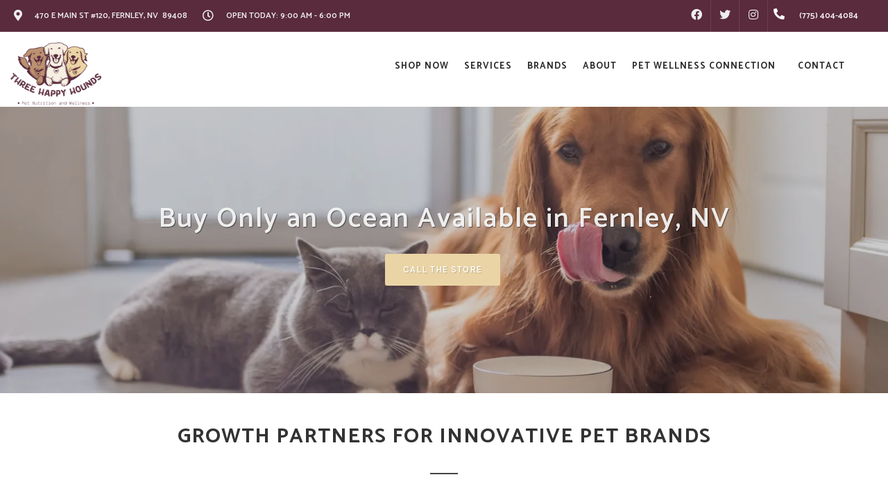

--- FILE ---
content_type: text/html; charset=utf-8
request_url: https://www.google.com/recaptcha/enterprise/anchor?ar=1&k=6LfcAGMpAAAAAL68qM6-xqbJeELRxV4MPPD71y27&co=aHR0cHM6Ly90aHJlZWhhcHB5aG91bmRzLmNvbTo0NDM.&hl=en&v=PoyoqOPhxBO7pBk68S4YbpHZ&size=normal&sa=NEWSLETTER&anchor-ms=20000&execute-ms=30000&cb=o1o8yaibsa7j
body_size: 49172
content:
<!DOCTYPE HTML><html dir="ltr" lang="en"><head><meta http-equiv="Content-Type" content="text/html; charset=UTF-8">
<meta http-equiv="X-UA-Compatible" content="IE=edge">
<title>reCAPTCHA</title>
<style type="text/css">
/* cyrillic-ext */
@font-face {
  font-family: 'Roboto';
  font-style: normal;
  font-weight: 400;
  font-stretch: 100%;
  src: url(//fonts.gstatic.com/s/roboto/v48/KFO7CnqEu92Fr1ME7kSn66aGLdTylUAMa3GUBHMdazTgWw.woff2) format('woff2');
  unicode-range: U+0460-052F, U+1C80-1C8A, U+20B4, U+2DE0-2DFF, U+A640-A69F, U+FE2E-FE2F;
}
/* cyrillic */
@font-face {
  font-family: 'Roboto';
  font-style: normal;
  font-weight: 400;
  font-stretch: 100%;
  src: url(//fonts.gstatic.com/s/roboto/v48/KFO7CnqEu92Fr1ME7kSn66aGLdTylUAMa3iUBHMdazTgWw.woff2) format('woff2');
  unicode-range: U+0301, U+0400-045F, U+0490-0491, U+04B0-04B1, U+2116;
}
/* greek-ext */
@font-face {
  font-family: 'Roboto';
  font-style: normal;
  font-weight: 400;
  font-stretch: 100%;
  src: url(//fonts.gstatic.com/s/roboto/v48/KFO7CnqEu92Fr1ME7kSn66aGLdTylUAMa3CUBHMdazTgWw.woff2) format('woff2');
  unicode-range: U+1F00-1FFF;
}
/* greek */
@font-face {
  font-family: 'Roboto';
  font-style: normal;
  font-weight: 400;
  font-stretch: 100%;
  src: url(//fonts.gstatic.com/s/roboto/v48/KFO7CnqEu92Fr1ME7kSn66aGLdTylUAMa3-UBHMdazTgWw.woff2) format('woff2');
  unicode-range: U+0370-0377, U+037A-037F, U+0384-038A, U+038C, U+038E-03A1, U+03A3-03FF;
}
/* math */
@font-face {
  font-family: 'Roboto';
  font-style: normal;
  font-weight: 400;
  font-stretch: 100%;
  src: url(//fonts.gstatic.com/s/roboto/v48/KFO7CnqEu92Fr1ME7kSn66aGLdTylUAMawCUBHMdazTgWw.woff2) format('woff2');
  unicode-range: U+0302-0303, U+0305, U+0307-0308, U+0310, U+0312, U+0315, U+031A, U+0326-0327, U+032C, U+032F-0330, U+0332-0333, U+0338, U+033A, U+0346, U+034D, U+0391-03A1, U+03A3-03A9, U+03B1-03C9, U+03D1, U+03D5-03D6, U+03F0-03F1, U+03F4-03F5, U+2016-2017, U+2034-2038, U+203C, U+2040, U+2043, U+2047, U+2050, U+2057, U+205F, U+2070-2071, U+2074-208E, U+2090-209C, U+20D0-20DC, U+20E1, U+20E5-20EF, U+2100-2112, U+2114-2115, U+2117-2121, U+2123-214F, U+2190, U+2192, U+2194-21AE, U+21B0-21E5, U+21F1-21F2, U+21F4-2211, U+2213-2214, U+2216-22FF, U+2308-230B, U+2310, U+2319, U+231C-2321, U+2336-237A, U+237C, U+2395, U+239B-23B7, U+23D0, U+23DC-23E1, U+2474-2475, U+25AF, U+25B3, U+25B7, U+25BD, U+25C1, U+25CA, U+25CC, U+25FB, U+266D-266F, U+27C0-27FF, U+2900-2AFF, U+2B0E-2B11, U+2B30-2B4C, U+2BFE, U+3030, U+FF5B, U+FF5D, U+1D400-1D7FF, U+1EE00-1EEFF;
}
/* symbols */
@font-face {
  font-family: 'Roboto';
  font-style: normal;
  font-weight: 400;
  font-stretch: 100%;
  src: url(//fonts.gstatic.com/s/roboto/v48/KFO7CnqEu92Fr1ME7kSn66aGLdTylUAMaxKUBHMdazTgWw.woff2) format('woff2');
  unicode-range: U+0001-000C, U+000E-001F, U+007F-009F, U+20DD-20E0, U+20E2-20E4, U+2150-218F, U+2190, U+2192, U+2194-2199, U+21AF, U+21E6-21F0, U+21F3, U+2218-2219, U+2299, U+22C4-22C6, U+2300-243F, U+2440-244A, U+2460-24FF, U+25A0-27BF, U+2800-28FF, U+2921-2922, U+2981, U+29BF, U+29EB, U+2B00-2BFF, U+4DC0-4DFF, U+FFF9-FFFB, U+10140-1018E, U+10190-1019C, U+101A0, U+101D0-101FD, U+102E0-102FB, U+10E60-10E7E, U+1D2C0-1D2D3, U+1D2E0-1D37F, U+1F000-1F0FF, U+1F100-1F1AD, U+1F1E6-1F1FF, U+1F30D-1F30F, U+1F315, U+1F31C, U+1F31E, U+1F320-1F32C, U+1F336, U+1F378, U+1F37D, U+1F382, U+1F393-1F39F, U+1F3A7-1F3A8, U+1F3AC-1F3AF, U+1F3C2, U+1F3C4-1F3C6, U+1F3CA-1F3CE, U+1F3D4-1F3E0, U+1F3ED, U+1F3F1-1F3F3, U+1F3F5-1F3F7, U+1F408, U+1F415, U+1F41F, U+1F426, U+1F43F, U+1F441-1F442, U+1F444, U+1F446-1F449, U+1F44C-1F44E, U+1F453, U+1F46A, U+1F47D, U+1F4A3, U+1F4B0, U+1F4B3, U+1F4B9, U+1F4BB, U+1F4BF, U+1F4C8-1F4CB, U+1F4D6, U+1F4DA, U+1F4DF, U+1F4E3-1F4E6, U+1F4EA-1F4ED, U+1F4F7, U+1F4F9-1F4FB, U+1F4FD-1F4FE, U+1F503, U+1F507-1F50B, U+1F50D, U+1F512-1F513, U+1F53E-1F54A, U+1F54F-1F5FA, U+1F610, U+1F650-1F67F, U+1F687, U+1F68D, U+1F691, U+1F694, U+1F698, U+1F6AD, U+1F6B2, U+1F6B9-1F6BA, U+1F6BC, U+1F6C6-1F6CF, U+1F6D3-1F6D7, U+1F6E0-1F6EA, U+1F6F0-1F6F3, U+1F6F7-1F6FC, U+1F700-1F7FF, U+1F800-1F80B, U+1F810-1F847, U+1F850-1F859, U+1F860-1F887, U+1F890-1F8AD, U+1F8B0-1F8BB, U+1F8C0-1F8C1, U+1F900-1F90B, U+1F93B, U+1F946, U+1F984, U+1F996, U+1F9E9, U+1FA00-1FA6F, U+1FA70-1FA7C, U+1FA80-1FA89, U+1FA8F-1FAC6, U+1FACE-1FADC, U+1FADF-1FAE9, U+1FAF0-1FAF8, U+1FB00-1FBFF;
}
/* vietnamese */
@font-face {
  font-family: 'Roboto';
  font-style: normal;
  font-weight: 400;
  font-stretch: 100%;
  src: url(//fonts.gstatic.com/s/roboto/v48/KFO7CnqEu92Fr1ME7kSn66aGLdTylUAMa3OUBHMdazTgWw.woff2) format('woff2');
  unicode-range: U+0102-0103, U+0110-0111, U+0128-0129, U+0168-0169, U+01A0-01A1, U+01AF-01B0, U+0300-0301, U+0303-0304, U+0308-0309, U+0323, U+0329, U+1EA0-1EF9, U+20AB;
}
/* latin-ext */
@font-face {
  font-family: 'Roboto';
  font-style: normal;
  font-weight: 400;
  font-stretch: 100%;
  src: url(//fonts.gstatic.com/s/roboto/v48/KFO7CnqEu92Fr1ME7kSn66aGLdTylUAMa3KUBHMdazTgWw.woff2) format('woff2');
  unicode-range: U+0100-02BA, U+02BD-02C5, U+02C7-02CC, U+02CE-02D7, U+02DD-02FF, U+0304, U+0308, U+0329, U+1D00-1DBF, U+1E00-1E9F, U+1EF2-1EFF, U+2020, U+20A0-20AB, U+20AD-20C0, U+2113, U+2C60-2C7F, U+A720-A7FF;
}
/* latin */
@font-face {
  font-family: 'Roboto';
  font-style: normal;
  font-weight: 400;
  font-stretch: 100%;
  src: url(//fonts.gstatic.com/s/roboto/v48/KFO7CnqEu92Fr1ME7kSn66aGLdTylUAMa3yUBHMdazQ.woff2) format('woff2');
  unicode-range: U+0000-00FF, U+0131, U+0152-0153, U+02BB-02BC, U+02C6, U+02DA, U+02DC, U+0304, U+0308, U+0329, U+2000-206F, U+20AC, U+2122, U+2191, U+2193, U+2212, U+2215, U+FEFF, U+FFFD;
}
/* cyrillic-ext */
@font-face {
  font-family: 'Roboto';
  font-style: normal;
  font-weight: 500;
  font-stretch: 100%;
  src: url(//fonts.gstatic.com/s/roboto/v48/KFO7CnqEu92Fr1ME7kSn66aGLdTylUAMa3GUBHMdazTgWw.woff2) format('woff2');
  unicode-range: U+0460-052F, U+1C80-1C8A, U+20B4, U+2DE0-2DFF, U+A640-A69F, U+FE2E-FE2F;
}
/* cyrillic */
@font-face {
  font-family: 'Roboto';
  font-style: normal;
  font-weight: 500;
  font-stretch: 100%;
  src: url(//fonts.gstatic.com/s/roboto/v48/KFO7CnqEu92Fr1ME7kSn66aGLdTylUAMa3iUBHMdazTgWw.woff2) format('woff2');
  unicode-range: U+0301, U+0400-045F, U+0490-0491, U+04B0-04B1, U+2116;
}
/* greek-ext */
@font-face {
  font-family: 'Roboto';
  font-style: normal;
  font-weight: 500;
  font-stretch: 100%;
  src: url(//fonts.gstatic.com/s/roboto/v48/KFO7CnqEu92Fr1ME7kSn66aGLdTylUAMa3CUBHMdazTgWw.woff2) format('woff2');
  unicode-range: U+1F00-1FFF;
}
/* greek */
@font-face {
  font-family: 'Roboto';
  font-style: normal;
  font-weight: 500;
  font-stretch: 100%;
  src: url(//fonts.gstatic.com/s/roboto/v48/KFO7CnqEu92Fr1ME7kSn66aGLdTylUAMa3-UBHMdazTgWw.woff2) format('woff2');
  unicode-range: U+0370-0377, U+037A-037F, U+0384-038A, U+038C, U+038E-03A1, U+03A3-03FF;
}
/* math */
@font-face {
  font-family: 'Roboto';
  font-style: normal;
  font-weight: 500;
  font-stretch: 100%;
  src: url(//fonts.gstatic.com/s/roboto/v48/KFO7CnqEu92Fr1ME7kSn66aGLdTylUAMawCUBHMdazTgWw.woff2) format('woff2');
  unicode-range: U+0302-0303, U+0305, U+0307-0308, U+0310, U+0312, U+0315, U+031A, U+0326-0327, U+032C, U+032F-0330, U+0332-0333, U+0338, U+033A, U+0346, U+034D, U+0391-03A1, U+03A3-03A9, U+03B1-03C9, U+03D1, U+03D5-03D6, U+03F0-03F1, U+03F4-03F5, U+2016-2017, U+2034-2038, U+203C, U+2040, U+2043, U+2047, U+2050, U+2057, U+205F, U+2070-2071, U+2074-208E, U+2090-209C, U+20D0-20DC, U+20E1, U+20E5-20EF, U+2100-2112, U+2114-2115, U+2117-2121, U+2123-214F, U+2190, U+2192, U+2194-21AE, U+21B0-21E5, U+21F1-21F2, U+21F4-2211, U+2213-2214, U+2216-22FF, U+2308-230B, U+2310, U+2319, U+231C-2321, U+2336-237A, U+237C, U+2395, U+239B-23B7, U+23D0, U+23DC-23E1, U+2474-2475, U+25AF, U+25B3, U+25B7, U+25BD, U+25C1, U+25CA, U+25CC, U+25FB, U+266D-266F, U+27C0-27FF, U+2900-2AFF, U+2B0E-2B11, U+2B30-2B4C, U+2BFE, U+3030, U+FF5B, U+FF5D, U+1D400-1D7FF, U+1EE00-1EEFF;
}
/* symbols */
@font-face {
  font-family: 'Roboto';
  font-style: normal;
  font-weight: 500;
  font-stretch: 100%;
  src: url(//fonts.gstatic.com/s/roboto/v48/KFO7CnqEu92Fr1ME7kSn66aGLdTylUAMaxKUBHMdazTgWw.woff2) format('woff2');
  unicode-range: U+0001-000C, U+000E-001F, U+007F-009F, U+20DD-20E0, U+20E2-20E4, U+2150-218F, U+2190, U+2192, U+2194-2199, U+21AF, U+21E6-21F0, U+21F3, U+2218-2219, U+2299, U+22C4-22C6, U+2300-243F, U+2440-244A, U+2460-24FF, U+25A0-27BF, U+2800-28FF, U+2921-2922, U+2981, U+29BF, U+29EB, U+2B00-2BFF, U+4DC0-4DFF, U+FFF9-FFFB, U+10140-1018E, U+10190-1019C, U+101A0, U+101D0-101FD, U+102E0-102FB, U+10E60-10E7E, U+1D2C0-1D2D3, U+1D2E0-1D37F, U+1F000-1F0FF, U+1F100-1F1AD, U+1F1E6-1F1FF, U+1F30D-1F30F, U+1F315, U+1F31C, U+1F31E, U+1F320-1F32C, U+1F336, U+1F378, U+1F37D, U+1F382, U+1F393-1F39F, U+1F3A7-1F3A8, U+1F3AC-1F3AF, U+1F3C2, U+1F3C4-1F3C6, U+1F3CA-1F3CE, U+1F3D4-1F3E0, U+1F3ED, U+1F3F1-1F3F3, U+1F3F5-1F3F7, U+1F408, U+1F415, U+1F41F, U+1F426, U+1F43F, U+1F441-1F442, U+1F444, U+1F446-1F449, U+1F44C-1F44E, U+1F453, U+1F46A, U+1F47D, U+1F4A3, U+1F4B0, U+1F4B3, U+1F4B9, U+1F4BB, U+1F4BF, U+1F4C8-1F4CB, U+1F4D6, U+1F4DA, U+1F4DF, U+1F4E3-1F4E6, U+1F4EA-1F4ED, U+1F4F7, U+1F4F9-1F4FB, U+1F4FD-1F4FE, U+1F503, U+1F507-1F50B, U+1F50D, U+1F512-1F513, U+1F53E-1F54A, U+1F54F-1F5FA, U+1F610, U+1F650-1F67F, U+1F687, U+1F68D, U+1F691, U+1F694, U+1F698, U+1F6AD, U+1F6B2, U+1F6B9-1F6BA, U+1F6BC, U+1F6C6-1F6CF, U+1F6D3-1F6D7, U+1F6E0-1F6EA, U+1F6F0-1F6F3, U+1F6F7-1F6FC, U+1F700-1F7FF, U+1F800-1F80B, U+1F810-1F847, U+1F850-1F859, U+1F860-1F887, U+1F890-1F8AD, U+1F8B0-1F8BB, U+1F8C0-1F8C1, U+1F900-1F90B, U+1F93B, U+1F946, U+1F984, U+1F996, U+1F9E9, U+1FA00-1FA6F, U+1FA70-1FA7C, U+1FA80-1FA89, U+1FA8F-1FAC6, U+1FACE-1FADC, U+1FADF-1FAE9, U+1FAF0-1FAF8, U+1FB00-1FBFF;
}
/* vietnamese */
@font-face {
  font-family: 'Roboto';
  font-style: normal;
  font-weight: 500;
  font-stretch: 100%;
  src: url(//fonts.gstatic.com/s/roboto/v48/KFO7CnqEu92Fr1ME7kSn66aGLdTylUAMa3OUBHMdazTgWw.woff2) format('woff2');
  unicode-range: U+0102-0103, U+0110-0111, U+0128-0129, U+0168-0169, U+01A0-01A1, U+01AF-01B0, U+0300-0301, U+0303-0304, U+0308-0309, U+0323, U+0329, U+1EA0-1EF9, U+20AB;
}
/* latin-ext */
@font-face {
  font-family: 'Roboto';
  font-style: normal;
  font-weight: 500;
  font-stretch: 100%;
  src: url(//fonts.gstatic.com/s/roboto/v48/KFO7CnqEu92Fr1ME7kSn66aGLdTylUAMa3KUBHMdazTgWw.woff2) format('woff2');
  unicode-range: U+0100-02BA, U+02BD-02C5, U+02C7-02CC, U+02CE-02D7, U+02DD-02FF, U+0304, U+0308, U+0329, U+1D00-1DBF, U+1E00-1E9F, U+1EF2-1EFF, U+2020, U+20A0-20AB, U+20AD-20C0, U+2113, U+2C60-2C7F, U+A720-A7FF;
}
/* latin */
@font-face {
  font-family: 'Roboto';
  font-style: normal;
  font-weight: 500;
  font-stretch: 100%;
  src: url(//fonts.gstatic.com/s/roboto/v48/KFO7CnqEu92Fr1ME7kSn66aGLdTylUAMa3yUBHMdazQ.woff2) format('woff2');
  unicode-range: U+0000-00FF, U+0131, U+0152-0153, U+02BB-02BC, U+02C6, U+02DA, U+02DC, U+0304, U+0308, U+0329, U+2000-206F, U+20AC, U+2122, U+2191, U+2193, U+2212, U+2215, U+FEFF, U+FFFD;
}
/* cyrillic-ext */
@font-face {
  font-family: 'Roboto';
  font-style: normal;
  font-weight: 900;
  font-stretch: 100%;
  src: url(//fonts.gstatic.com/s/roboto/v48/KFO7CnqEu92Fr1ME7kSn66aGLdTylUAMa3GUBHMdazTgWw.woff2) format('woff2');
  unicode-range: U+0460-052F, U+1C80-1C8A, U+20B4, U+2DE0-2DFF, U+A640-A69F, U+FE2E-FE2F;
}
/* cyrillic */
@font-face {
  font-family: 'Roboto';
  font-style: normal;
  font-weight: 900;
  font-stretch: 100%;
  src: url(//fonts.gstatic.com/s/roboto/v48/KFO7CnqEu92Fr1ME7kSn66aGLdTylUAMa3iUBHMdazTgWw.woff2) format('woff2');
  unicode-range: U+0301, U+0400-045F, U+0490-0491, U+04B0-04B1, U+2116;
}
/* greek-ext */
@font-face {
  font-family: 'Roboto';
  font-style: normal;
  font-weight: 900;
  font-stretch: 100%;
  src: url(//fonts.gstatic.com/s/roboto/v48/KFO7CnqEu92Fr1ME7kSn66aGLdTylUAMa3CUBHMdazTgWw.woff2) format('woff2');
  unicode-range: U+1F00-1FFF;
}
/* greek */
@font-face {
  font-family: 'Roboto';
  font-style: normal;
  font-weight: 900;
  font-stretch: 100%;
  src: url(//fonts.gstatic.com/s/roboto/v48/KFO7CnqEu92Fr1ME7kSn66aGLdTylUAMa3-UBHMdazTgWw.woff2) format('woff2');
  unicode-range: U+0370-0377, U+037A-037F, U+0384-038A, U+038C, U+038E-03A1, U+03A3-03FF;
}
/* math */
@font-face {
  font-family: 'Roboto';
  font-style: normal;
  font-weight: 900;
  font-stretch: 100%;
  src: url(//fonts.gstatic.com/s/roboto/v48/KFO7CnqEu92Fr1ME7kSn66aGLdTylUAMawCUBHMdazTgWw.woff2) format('woff2');
  unicode-range: U+0302-0303, U+0305, U+0307-0308, U+0310, U+0312, U+0315, U+031A, U+0326-0327, U+032C, U+032F-0330, U+0332-0333, U+0338, U+033A, U+0346, U+034D, U+0391-03A1, U+03A3-03A9, U+03B1-03C9, U+03D1, U+03D5-03D6, U+03F0-03F1, U+03F4-03F5, U+2016-2017, U+2034-2038, U+203C, U+2040, U+2043, U+2047, U+2050, U+2057, U+205F, U+2070-2071, U+2074-208E, U+2090-209C, U+20D0-20DC, U+20E1, U+20E5-20EF, U+2100-2112, U+2114-2115, U+2117-2121, U+2123-214F, U+2190, U+2192, U+2194-21AE, U+21B0-21E5, U+21F1-21F2, U+21F4-2211, U+2213-2214, U+2216-22FF, U+2308-230B, U+2310, U+2319, U+231C-2321, U+2336-237A, U+237C, U+2395, U+239B-23B7, U+23D0, U+23DC-23E1, U+2474-2475, U+25AF, U+25B3, U+25B7, U+25BD, U+25C1, U+25CA, U+25CC, U+25FB, U+266D-266F, U+27C0-27FF, U+2900-2AFF, U+2B0E-2B11, U+2B30-2B4C, U+2BFE, U+3030, U+FF5B, U+FF5D, U+1D400-1D7FF, U+1EE00-1EEFF;
}
/* symbols */
@font-face {
  font-family: 'Roboto';
  font-style: normal;
  font-weight: 900;
  font-stretch: 100%;
  src: url(//fonts.gstatic.com/s/roboto/v48/KFO7CnqEu92Fr1ME7kSn66aGLdTylUAMaxKUBHMdazTgWw.woff2) format('woff2');
  unicode-range: U+0001-000C, U+000E-001F, U+007F-009F, U+20DD-20E0, U+20E2-20E4, U+2150-218F, U+2190, U+2192, U+2194-2199, U+21AF, U+21E6-21F0, U+21F3, U+2218-2219, U+2299, U+22C4-22C6, U+2300-243F, U+2440-244A, U+2460-24FF, U+25A0-27BF, U+2800-28FF, U+2921-2922, U+2981, U+29BF, U+29EB, U+2B00-2BFF, U+4DC0-4DFF, U+FFF9-FFFB, U+10140-1018E, U+10190-1019C, U+101A0, U+101D0-101FD, U+102E0-102FB, U+10E60-10E7E, U+1D2C0-1D2D3, U+1D2E0-1D37F, U+1F000-1F0FF, U+1F100-1F1AD, U+1F1E6-1F1FF, U+1F30D-1F30F, U+1F315, U+1F31C, U+1F31E, U+1F320-1F32C, U+1F336, U+1F378, U+1F37D, U+1F382, U+1F393-1F39F, U+1F3A7-1F3A8, U+1F3AC-1F3AF, U+1F3C2, U+1F3C4-1F3C6, U+1F3CA-1F3CE, U+1F3D4-1F3E0, U+1F3ED, U+1F3F1-1F3F3, U+1F3F5-1F3F7, U+1F408, U+1F415, U+1F41F, U+1F426, U+1F43F, U+1F441-1F442, U+1F444, U+1F446-1F449, U+1F44C-1F44E, U+1F453, U+1F46A, U+1F47D, U+1F4A3, U+1F4B0, U+1F4B3, U+1F4B9, U+1F4BB, U+1F4BF, U+1F4C8-1F4CB, U+1F4D6, U+1F4DA, U+1F4DF, U+1F4E3-1F4E6, U+1F4EA-1F4ED, U+1F4F7, U+1F4F9-1F4FB, U+1F4FD-1F4FE, U+1F503, U+1F507-1F50B, U+1F50D, U+1F512-1F513, U+1F53E-1F54A, U+1F54F-1F5FA, U+1F610, U+1F650-1F67F, U+1F687, U+1F68D, U+1F691, U+1F694, U+1F698, U+1F6AD, U+1F6B2, U+1F6B9-1F6BA, U+1F6BC, U+1F6C6-1F6CF, U+1F6D3-1F6D7, U+1F6E0-1F6EA, U+1F6F0-1F6F3, U+1F6F7-1F6FC, U+1F700-1F7FF, U+1F800-1F80B, U+1F810-1F847, U+1F850-1F859, U+1F860-1F887, U+1F890-1F8AD, U+1F8B0-1F8BB, U+1F8C0-1F8C1, U+1F900-1F90B, U+1F93B, U+1F946, U+1F984, U+1F996, U+1F9E9, U+1FA00-1FA6F, U+1FA70-1FA7C, U+1FA80-1FA89, U+1FA8F-1FAC6, U+1FACE-1FADC, U+1FADF-1FAE9, U+1FAF0-1FAF8, U+1FB00-1FBFF;
}
/* vietnamese */
@font-face {
  font-family: 'Roboto';
  font-style: normal;
  font-weight: 900;
  font-stretch: 100%;
  src: url(//fonts.gstatic.com/s/roboto/v48/KFO7CnqEu92Fr1ME7kSn66aGLdTylUAMa3OUBHMdazTgWw.woff2) format('woff2');
  unicode-range: U+0102-0103, U+0110-0111, U+0128-0129, U+0168-0169, U+01A0-01A1, U+01AF-01B0, U+0300-0301, U+0303-0304, U+0308-0309, U+0323, U+0329, U+1EA0-1EF9, U+20AB;
}
/* latin-ext */
@font-face {
  font-family: 'Roboto';
  font-style: normal;
  font-weight: 900;
  font-stretch: 100%;
  src: url(//fonts.gstatic.com/s/roboto/v48/KFO7CnqEu92Fr1ME7kSn66aGLdTylUAMa3KUBHMdazTgWw.woff2) format('woff2');
  unicode-range: U+0100-02BA, U+02BD-02C5, U+02C7-02CC, U+02CE-02D7, U+02DD-02FF, U+0304, U+0308, U+0329, U+1D00-1DBF, U+1E00-1E9F, U+1EF2-1EFF, U+2020, U+20A0-20AB, U+20AD-20C0, U+2113, U+2C60-2C7F, U+A720-A7FF;
}
/* latin */
@font-face {
  font-family: 'Roboto';
  font-style: normal;
  font-weight: 900;
  font-stretch: 100%;
  src: url(//fonts.gstatic.com/s/roboto/v48/KFO7CnqEu92Fr1ME7kSn66aGLdTylUAMa3yUBHMdazQ.woff2) format('woff2');
  unicode-range: U+0000-00FF, U+0131, U+0152-0153, U+02BB-02BC, U+02C6, U+02DA, U+02DC, U+0304, U+0308, U+0329, U+2000-206F, U+20AC, U+2122, U+2191, U+2193, U+2212, U+2215, U+FEFF, U+FFFD;
}

</style>
<link rel="stylesheet" type="text/css" href="https://www.gstatic.com/recaptcha/releases/PoyoqOPhxBO7pBk68S4YbpHZ/styles__ltr.css">
<script nonce="6U0npeRKhQH7Ut3n_EhoPA" type="text/javascript">window['__recaptcha_api'] = 'https://www.google.com/recaptcha/enterprise/';</script>
<script type="text/javascript" src="https://www.gstatic.com/recaptcha/releases/PoyoqOPhxBO7pBk68S4YbpHZ/recaptcha__en.js" nonce="6U0npeRKhQH7Ut3n_EhoPA">
      
    </script></head>
<body><div id="rc-anchor-alert" class="rc-anchor-alert"></div>
<input type="hidden" id="recaptcha-token" value="[base64]">
<script type="text/javascript" nonce="6U0npeRKhQH7Ut3n_EhoPA">
      recaptcha.anchor.Main.init("[\x22ainput\x22,[\x22bgdata\x22,\x22\x22,\[base64]/[base64]/[base64]/[base64]/[base64]/[base64]/[base64]/[base64]/[base64]/[base64]\\u003d\x22,\[base64]\\u003d\x22,\x22w6vCvcOvwqwewr8hW0jCqMO+JCsgwofDo8KtdjQlSsK+EHzCnGAWwrs9CMOBw7gowpV3NUlvExY3w5AXI8Kzw5zDty8cRCbCkMKEZFrCtsOOw71QNRlVAl7DtGzCtsKZw7/Do8KUAsO/w4IWw6jCpcKvPcOdVsOsHU1Vw49OIsOiwqBxw4vCg3/CpMKLNcKVwrvCk0TDqnzCrsK5cmRFwoY2bSrCkVDDhxDCmcKMECRiwqfDvEPCjMOjw6fDlcKpLTsBUMO9worCjxHDlcKVIUJyw6AMwrDDi0PDviRhFMOpw5fCksO/MGDDj8KCTD/Du8OTQxXCpsOZSW7Cn3s6OMKJWsOLwqTCpsKcwpTClm3Dh8KJwo57RcO1wrNkwqfCmnbCsTHDjcKiMRbCsD3CmsOtIEfDrsOgw7nCmUVaLsOOfhHDhsK1bcONdMKNw5EAwpFSwrfCj8Kxwr7CicKKwooSwpTCicO5wo/Dk3fDtGdSHCpGQypWw7taOcOrwoV8wrjDh0c1E3jCt0AUw7U5wod5w6TDvCbCmX8pw7zCr2sewqrDgyrDtEFZwqd7w7Qcw6AcXGzCt8KMasO4wpbCjcOvwpxbwolmdhwPQyhgYVHCsxEvf8ORw7jCszc/FSHDtjIuYcKBw7LDjMKZe8OUw650w5w8wpXCggx9w4RfNwxmdQ1IP8OXMMOMwqB3wo3DtcK/wp5BEcKuwp1BF8O+wqkBPy4+wrZ+w7HCg8OBMsOOwpTDp8Onw67CssOtZ08iFz7CgRh6LMOdwpPDsivDhy7DqATCu8OTwo80LxzDsG3DuMKSdsOaw5M6w7kSw7TCg8O/wppjYxHCkx9/YD0MwobDm8KnBsOzwoTCsy5wwpEXEwHDvMOmUMOHMcK2asKvw7/[base64]/[base64]/DoBfDtzMuPBl5wrsHQsKYw5vDjFrDjcKWwonDtDItHMOrRMKLIEbDjQ/ChiYYLwnDpnRYHsORPTzDpMOfwoN3CG7ChE/DoRPCsMKtM8KHPsKlw6jDl8KHwpVvAkZBwpnCj8OpEMOwFR4Jw7w/[base64]/asOEw4nDlgrDtWXCm8O4IcKbwpPCqVvCvMKzAcKqw5hQNgU/OcOnwrpSNz/[base64]/Cjy5Kw6LCmMO3w5XDsMKjwpvCmsKlYsK9X8ORw5tedMKDw75/LMOXw6zCpsKHQ8OJwqMPC8KMwrlZw57ClMKEA8OgFnnDnicVTMK3w6kww71Xw59Rw5tQwo3CvAJycMKSLsO1wqwKwpLDm8O1AsK+egjDmcK/w6rCrsK3wpE0AsKVw4rDiDY4N8KowpwGfkZkcMOCwpFiH095w4oWwoB+w57DusKXwpp3w7dyw5PClBdYUcK+wqTCsMKKw4HDoS/CnsKva0Ekw5ljZcKtw4dqBHrCumbCvVQjwrvDnHbCoFTClcKlH8OlwqNsw7HCvk/Doj7DvsKEKnPDvcOURcOFw4nDpk8we2nChsKKZWTCqStRwqPDtcOrDk3DoMKawpoSwoMvBMKXEsKqQU3CjlnCsBsmwoZHQE7CisKvw73Cp8Ouw7DCmsORw6A7woxrwpDDp8Kuwp/CgMOowpApw4bDhCzCj25jw7bDtcKow7TDu8ORw5zDvcKvNjDCocKdRRcRO8KqLcK7XQrCqsKTw4tqw7nCgMOgwqzDuhYOSMKsEMKZwoHDsMK6CT3DowR8wrTCpMOhwoTCmsORwoF4w59bworDhsOjwrfDl8KJHMO2c3rDrMOECcKqfBjDkcOlIXbCrMOpf2/CtsKlaMOKQMOvwrRZw7w2wpA2wpLDuWjDgsOuDMKzw7HDvFfDgwInMSDCn2Q6S17Djz7Dj2jDsTDDncKTw5lkw5jCk8O4wpksw6MVV3Q9w5YKGsOrYsKyOcKYwq0dw6sMw57CphDDscKZQcKYw7PCp8O/w4djSEDCjjHDpcOewoDDpDs9dTtXwqV+DcK1w5BpUcOYwoFrwrBxe8ONMk9owozDr8OeBMKmw7VXSzfCqSvCuRbCmUsjUErDt2/[base64]/[base64]/IyPDqnvCicKVw6/Dj2/Ch8OBBRImJW/CsMKDw5DDp8O7WMOnJ8KPw6jCsWDCucK/KFPDu8K5L8ONw7nDl8OfTF/CqhHCpiTDoMKHRMKpc8KVQ8K3wrkFUcOBwpnCr8OJQgHCqiYBwqnCsl94wpVrw5PDvMK7w6cqKcOgwpDDmkLDlU3DmsKRDl58ZMKpw5PDtMKYJ1JJw5HCrcKMwpt6KcOHw6jDv1AMw7PDnxAMwpzDvw8QwrZ5HcOlwrIBw6FJccO6aUTCgjMHV8KHwp/Ci8OBw7bClcOLwrFhQirCv8OpwrLCgRdkfsOUw4JzUcObw7ZXQMO/w7LDgwsyw4tkw5fCjAtbLMOAwp3DscKlJsKtwo3CicKBbMOxwrjCoQNre0QEaAjCq8Krw6l8OsKgAxoQw4LDq2PCuTrDolxDT8Kyw4sDcsKZwqMRw6vDjMOdNk7DocKPPU/Cu3XCjcOjE8OfwojCpVwTwoTCp8Ofw5nDgMKYw6bCnmcRMMOSAExZw57CssK3wqbDnsOUwqrDl8KSw58Dw5RcV8KQw5rCuREpV3Yqw6U4bsK+wrDCjMKew6hbw6LCt8OCScOlwpXCscO8E2fCgMKkwpg/w4wUw5leXFoOwq5LE1EuYsKZSWnCqng8HC4Lw73CmMOjeMOlXMOOw7Aqw4kiw4LCp8KmwqnDrMKydD3DjHnCrjJuRU/CmsO7w6tkamhJwo7CtEkOw7TChsKFKMKFwrE7w50rwqdywosKwoDDplHDoWPDjxLCvRzCrU1kDMO+NMKRNGfDgT/[base64]/CvcKTEAtOcV5hwqQ7wotfD8Kaw7ZuPXHCscK7wpTCnMKEVsKGWsKYw7bDiMKyw4DCk2zCisORw7/CicOtKzNrwpbCsMOww7zDhDpQw5/DpcK3w6bCkz02w6szMsKJbmHCqcOmwpt/[base64]/DqlQbbcOhJ2URwqJcE3bCgTnDhMOawqh1wr7CmMOowq/CrGHDqmo8wp0lQ8O8w4dSwqbDgsOpL8Knw4PCrCI8w7k+JMKsw4x9f3ZKwrHDosKHGcKew5JBcwrCocOIUMKPw63CpMOmw5V/[base64]/CsTkcQ8KxwrRgw5MrKAk9wpdZFyIRwotRwqM5eBBDwoHDuMOuwr0swqVnLF/[base64]/DvcKcwrDDuMOaB8KPw7bDrMOrw51lw6rCmMOxw4Qyw5rCtcOow5/[base64]/LsONbMKVPQgWYsOwGcOrajDCjgxLeMOrw7PCrsOewqLCsH0ywr0twrE6woB4woPCkWXCgy9VwojDjCfCvcKtTzwDwphXw4cZwrAuR8KgwqkSEcKewoHCu8KCZMKOWCh/[base64]/CglIWKMOpZW3Dj8O0wo/CkA3ClmDCssObw5zCk0wFacKaGkbCvkvDkMKmw7tcwrbDusOywrATNFPCnzsXwrgzPMOFRk8qXcKrwq14U8ORwoTCpsKTCF/Co8O8w5LCuRvDqcOAw5fDl8Orwpw0wq9Pc0hQwrDCiCBtScKVw67CucKwe8Omw7jCisKIwrpJHnxLTcKWHMOcw54/AMOCY8OsLsKpw5/CqV/Ch23DgsKUwp/CsMK7woh8TMO1wrLDk31GICjCnGIUwqExw48EwpXCinbCk8O5w4XDsHkMwqDDt8ORfXzCsMORw40Hw6nCgCorw7BLwotYwqhKw5DDgMOGYcOpwr4WwqhYB8OrW8OYWDPChHnDjsOpX8KncMKpw495w6tjN8OGw6Q5wrh5w74TOsK+w5/CucKhWXQlw5EKwqPDmsKaPMKIw6bDiMKfw4Flwq7Di8Knw5zCtcOyEQ4zwqVuw4YfBhFbw4dDPMOwGcOKwp9kw4pvwpvCi8KjwqMPAcKSwrXCkMKUJEfDvcOsRTFTw71aGETCj8OaU8OkworDlcK7w6bDpAx5w5/CocKJwrUTw6rCgzTCi8KCwrrCncKEwoE8MBfCmFJeWsOuD8KwW8KAHMOeWMORw7xAVSjDgcKsc8O4Bit1FcK1w409w5jCisK3wpcww6vDs8ONwrXDuGtwZRRhZhRBJR7DmMO/[base64]/DgS1Owro/DMOKw5kbGMO9w6HCnMK/OMKhw78wdnwUw6zDsMOMdQjCnsO2w45QwrvDj1ILwo1UYcK6wqfDocKkPsKBKzDChw0/[base64]/CmHE2wqgew5LDjkpkTws8wpvDu15TwoDDtMK/w4dIwpMGw4vDjcKMXwIHIDDDiXBUUMO5J8O/[base64]/wohqJjRmcVskw4ocw7gPw6DCn0JVNXTCqsO0w61NwoxCw6TCgMKDwpXDvMK+ccOfTi18w5dewoEawqItw4EMw5jDl2PCjQrCncOyw7Y6EwhAwo/DrMKSSMOrVVMxwpIMHwZVRsORZ0QFVcOifcOkw47DisOUWibCtsO4ZgVHDHNMw7LDny/ClEvDswEuZ8K2eiLCkkJCQMKmE8OrFMOXw73CnsK/B28pw4jCpcOmw7czdT9SBW/CpXhJw7rCh8KNf0rCjXdjEBbDnXDDnsKYIllybF7DkU5qwq8ywqfCmMKHwrnCpnnCp8KyDcO/w5LCuTENwpHDsV/DiV42UnTDoyZAwqxcPMOIw6Nqw7Ytwrcvw7wZw75uMsK8w6Eyw7rDmCB5MxfClsKUZ8OfIsOnw6wTNcO4T2vDvFMUwrXDjWjDu3k+wpoPw58jOjUPCCrDvjzDqMOGPsO7AB/CusKLwpZdJwJGw7bCg8KPRjvDqRl/w7/DlMKWwpPCrMKvbMKlRm9GbzNAw44iwrtvw45ow5bCqGLDuQrDmQlqw7HDjlEmw6Z9bFd/[base64]/DukNHw43CjT7DrCzDksK5IGfDikPCr8OvZ0USwqMMw4M/asONfndkw6DCp1XCtcKoFFfCsXrCuG9YwpXCi2zCqMOmwpnCgSlFbMKRTcK1w5dDV8Kqw5s2DMKKwo3CkFJ+cgEVG1PDlx5jwpY0ZFo3Kzdnw4g3wo/CtARvJsKdcj7Dtn7CiV/DqMOVTcKPw493YBQMwpIuXXcbRsOncncmw4nDjnNrw7ZzFMK5ahUGN8Ohw4PDiMOewr7DiMO9UsO2wqFbSMOAw7bCpcOdw5DDuxpScwDCs0EpwqzDjnrCsgN0wpAAN8K4w6LDi8OBw4/Ck8OqIFTDuwgyw4zDiMOnC8OLw7kYw7XDhXDDmC/Dm23CvHRta8O4SS3DvCtcw7TDgXEywqxpw7wxP1zDs8O4EMKVTMKBU8OMbcKHdsO/RSBIeMKbZMOsaW9Nw63CmiHCo1vCpAPCrGDDnlNmw5cMHsKPSjsjwoHDpzRTL17DqHsOwq3DiEXDhMKpw6rCuWZQw7vCrQg9wrvCjcOWwprDgMOxPDPCgMKINmQtwqIqwrNiwqvDtkLCrgPDu3pWe8O1w5MRWcKdwq8yfXzDnMOQEEB/IMKCwoPCuQXCjiNMDF9ZwpfCk8OGa8Kdw4lSwrwFw4VewqE/e8Kqw73CqMOsPC3CscOpwpfClcK6KWPCsMOWw7zCvk/CkUDDgcOxGkcDXMOKw4Ngw7jCsVbDn8OrUMK3FSHCpWvCm8OwYMOxMlZSw70VSsKWwogdPcOqHQEiwoXCmMOIwrtGwps3Qz3DplMmw77Di8K+wqDDp8KjwrBdA2DCq8KCKFI9wpLDk8KoWTIWCsOnwpHChh/DqMOEXkgnwrbCu8O7FsOrUVXDmMOTw73DlcKGw6vDpXhYw7hlRS1Sw4dNDEg0LnrDisO0FTnCoE/CjlrDjsOEJVrCm8K5EADCmX/CsUlWOsOUwrzCtXPDmUs8ER3CtGbDtsOfwq44GXgtbcOOe8KCwo/CvcOqLAzDnynDr8OtMsOYwqHDosKCWEjDkn/DpyNYwr7Ct8OYRMOxYRZaYXzCkcKEJcO6BcK+F2vCgcKXKcK/awvDtD3Dh8K8AsO6wopwwpLCs8O1w4vDrzQ2YHHCt0s7wrXCqMKKPsK+wq7CtjXDpsKiwrjDhsO6FGbCqcKVKlsdw4QSI3zCvsO6w6DDqsOXaQN/w6Etw4jDg0ZYw6IwbWfCiBF+w6bDpHDChhTDusKpRifDjsOewqPDm8Kpw6wyZCUHw7VbDMOwcsO/DEHCvsOgwq7CqMO/Y8OZwro/GsOHwo3Cv8KRw5FvCMK6QMKZVDvChMOIwr9+wrBTwprDmVzCmsOYw53CjAnDscK0wpLDucKfYMOJTlZKwq/Cgw8/a8K2wpTDlcKlw5zCqcKLccKPw4XDlMKSM8OmwqrDgcOlwrnDoVIpAG8FwprCoxHCsGc1w44nOjNFwocNbsKNwq4UwqfDsMKwHcK9FURORW3ChcORciNHRcO3w7s8DcOAwp/DoXUnaMKnOMOTw4vCiBbDpMOLw4dvAcKYw53DuAwvwpPCtsOpwrI3ADp1VcOecgXCkwkJwoAKw5bCuhbCqAvDjcKmw6szw67Do0TCjsOOw73CnD/CmMKlS8OcwpINAFjDssKjbxF1wphBw4TDmsKiw6/DkMOeUsKWwo50WzrDhcOeVsKSYMO6cMOMwq/CgwnCkcKbw7PCkFRkL0Ulw71KaSTCjMKqLy1FB3IZw6UEw4DCq8KncRbCj8OaT3/DvMObw6XCvXfCksKsZMK5eMKawoNvwqx2w4rCryPDoVDCu8Ktw6d9e25oYsK2woHDn3nDu8KHKgjDlSMYwqPCuMOhwqgQwqjCqcOOwpHDkhPDlVEhX3nCvCoiC8KBdsO2w5UtecOUZcOWG3EFw7LCn8O/exnCqsKTwqN+aH/DpMOMw593wpE1KMObHMKKTg3ClXNhM8KZwrTDpjhUa8OBQcOVw5UzTMONwr9WGHYXwqYxG0TCqcO6wodaXwfDlFdsehDDrRIcUcOUwpHCoFEwwp7Dv8OSw6oeUMOVw4HDtsOsEMOXw7/DthPDqjp/W8KpwrMbw6ZcGcKuwpMKecKUw6TCki1UA2vDky0JU3cowrnCqlXCqMKbw7jDl0xMBcOYayDCpHbDmFXDiT3Dh0rDucKMw4vCgxVbwqRIOMOKwqrDvWjCucOAL8OJwrnCpXkYcG/[base64]/CskHCl1YlFUPDh8OMwphBF343wrxaTGFHPwN+w6N2w445wogCwqPCqAXDk2/CqzjCjQbDn2pKKTUqWXnCiRR4BMOXwp/[base64]/DtMOzSErCiMKfwqvDsGbDkDPCqCQPw5ImI8KLfcKwwqLCuDPDkMOhw5VqHsKjwp7Cn8OPfUgIw5nDj1XCuMKAwp5bwolCMcK3JMKIEMOxQjtHw5BLC8KEwoXCgWvCuwRVwrXClsKJD8Kow5kWTcKSaBwNw6RrwrgVP8KyB8OuI8KbY14hwo/CtsO2YRMObQ5xAmUBTkLDjyAgU8ODdcOSwq/DuMOHUiBdBMK8CiImbcKGw67DqTlmwqR7XUnCl2dzXn/DoMOIw6XDhsK/DyTCjXBGZhrCmmDDhsKGI0nDn0gkw7zDncK6w5DDuQDDtlRxw7zCqMO7wqkew7/CmMKiXsOFCMKZw4vCkcOdHzE/ExzCoMORPMOcwqcNO8KLLU3Do8OaV8KJBy3Dp1jCtsOnw7jCoE7CgsOwNcO6w53CjQYUFR/CrSlswr/DiMKdQ8OuUsKMJsKcw4vDlV3CqcOxwpfCsMKDP0JCw63CiMOXwo3CvCcxXMOqw7TDoidbwo/CusKkw53Dq8KwwrHDjsOcT8OewoPCv0/Dkk3DpEYlw7tbwq/[base64]/w6zDoQTCrcOYMSN7wrMsw4QYwpbCmcOuDHRew4MwwqRCfMKwSMOxe8OLd3NlfMKcHwzDpcO8c8KqTh9/w5XDrMKqw5/CucKMFHkOw7YVNhXDrUfDtsOdIMK0wrTDvj7Dn8OIw6B7w5oWwr5mwpRGw7TCqgckw7M2amN8w4PDssO9w6XCmcKkwrbDpcKow6ZJWUoqYMKbw5EoM2teIGd+K1nCi8KqwqUzV8Ktw78yNMK/XUvDjgbDpcKdw6bDoH43w4nChSNkXsKJwo7DgXMJO8OnZC3DgsKSw7fCtsOnNcOSWMOCwpfCj0fDnCVkKCnDgcKWMsKDw6bCi3fDj8Kfw5ZIw7vCu1DCuVTCusOwesOYw4stScOhw5HDicOkw6x0woDDnEXDpC1UUxATF1gcYcOQW3zCkBDDjcOOwr/CncOAw6Quw7bCgQ1zwoJXwoXDnsOOah9kAsO4ZcKDcsOpwp3CisOiw4fChCDDkR1QCsO6EcKzSMKUH8KhwpzDvkkzw6vCliRYw5IFw6EywoLDmcKewo7CmHLCp0fDh8OlPDDDkwLCgcONMVxZw61qw7rDvsOww5xGMBLChcO/RWJXEkc9AcOWwot3w7lSahQHw6JYwpDDs8OAw7nDmMKBwpNMRMOYw4IAw4fCvcKAw5FwRcO5bC/DjcOWwqVsBsKmwrfCo8O0csKhw6Baw6pxw7R2w57Dp8Kqw7k4w6TCpmLDjGANw7XDgmHCkA4ldG3Cp1fDp8O/w7rCjiTCqcKDw4/ChV/DvsOBVcO/w4zCtsOLUEpFwqzDocKWe2DCnSBFw4nDlFEOwoQddlXDsAI5w7EQIFrDiVPDrjDCqwBOYW8WAcOPw6twOsK9DRDDr8OzwqnDj8ODHcOpXcKdw6TDiH/[base64]/wpTCvkg3OUjDucO8wqHDvRtHOsKPw4MFw4/Cg8OBwozDusO3HsKjwroUCsO7S8KbfsOFFUwEwpfCmsKpNsK3WBlhBsKtKmjCk8K6w7MAWTvCkwnCkC3DpcK/w5bDsSXCryzCtcO7w7stw6tUw6E+wrLCvMKSwpDCpyB1w6xGbl/DrMKHwqBlcVAGZGVJVk/DkMKRAzITWFleX8KCEsOOXcOobD/CqsK+BVXDmMOSLcKdw7rCpyhdEWAXwpgNb8OBwp7CsDNcLMKsWT7DosO1w7pDw4wqd8O7FxjCpBDClHpxw6t+worCuMOPw4/CmiEEJFAtA8OEJcOJHcOHw5zDmx9+wqnCpsOhVzRkJcOfQMObwrrDpMO4PEfCtcKZw4dhw6cgXS7DnMKOeiHCs2JSw6PCg8KWasK7wrrCk0Q5wofDqsOFIcObE8KbwocPGk/CpT8Nam5mwpbCkhA9K8ODwpHCiAvCk8ORwqAbTAjCjFDClMOZwp1wDUNLwocjSXvClh/CvMOBAiQSwqjDlhgpYw8uT24ERgzDizdMw48Rw4seN8K2w6sresOnXsO+wpN1wol0dgtDwr/Dux1HwpZ8H8OewoYMwp/DmnjChR88fMOuwoFEwqVResK5wrjDvRHDjQ3DhsKXw6HDqnBuczQGwovDmgI5w5vCrAvCiH/DiVEFwohRf8KQw7R6wpsew55rAcK7w6PChMKIw5xESxrDhcODIS5dMMKESMOScDzDs8OhA8KOEjJTbsKUYU7CgcOZw4DDv8OCIjTDusOIw4rCmsKWLh9rwrHDvRbCkCgzwpwEHsKZw6snwroJWcKwwpjCqBLCkyolwp7DqcKlMDbDgcOJw4Y+e8KyGiTDgn3Dh8O/wp/DtjrCmcKcdAnDnn7DpRhrVMKiw7sJwqgUw6g0wqNXwrIuRVhOAhhjScKiw4TDssKuYBDCkErCicK8w71Mwr/Cr8KHMxjCmVAJc8ObAcO3BzjDlB5wDcKpNAfCu3TDuE9bwpFkeU3DrCx8w60SRTjDlWnDqsKKbwvDv1LCoGXDhMODO3MxEUwRwqxSwqgfwrJ6TSN2w7jCtsKzw7LChSU3w6VjwojDsMOCwrcZw6PDuMKMWlkYw4VyQDUBwrHChkw5QcOgwqDDvVRTf1/CjUFlw4fCrAZkwqnCv8OiJDw6UhHDjmLCqhMQNipYw5Bewo8lEsO1w7PCjsKtdQsBwph1UxXCl8OCwogzwqUlwr3Cv3TDqMKaDxnCjxtRSMKmTzbDnA8/bsKuw5lIIXpAfsOdw6ZADsKdJsOvPHhfKnLCjMO6f8OtM1TCscOyTyvCjyDCoysYw4zDtn8rbsOiwp7Dm30BAm4Xw7fDr8OvfgouZMO5HsK1w6PCvnbDv8O8BMOFw5NBw47CqcKFw5fCoVTDngLDosODw4PCuHnCumjCi8KXw4I8wrpGwqxVTSoow7/DmcKKw5Aww6zDjMKMRcK3wqFMDsO/w6UIJmfCin1mwqkaw5Aiw7EzwpXCo8OXekLCrFfCuBLCsA7DisKEwojCjsOvRcOSJ8OHZ1NGw51tw5jDl1rDncOFVMKkw6dNw6/DnQJ0BAzDizXCqipswqvDoj47AxfDhsKeXjdqw4JOF8K6Gm3Drxt0NsKdw7xRw4bDoMKGaRbCiMKwwpN3CsO6UVHDmjEdwpwHw6xfFHMNwrXDncOkw4k+AVZ+HjnCqsOkK8KuZ8OLw6lqPQYAwohDwq/[base64]/CuGHCgcOLw5JAaXnCosOAFE3DvsKnwr0Jw5FXw5hCOiLDoMOoK8KTQsK0SV5ew7DDgFF4IzfCkFd8CsKiFFBWwpzCtMK/M0LDocK8FcKjw6nCuMOcN8OXwqUcwrHDrsKhB8KXw5LCtMKwc8K+GXLCuxPCuzAQe8Kzw6XDo8OQw6F+w6UdCcKww6piJhrDpAF4GcO6LcK9bzE8w6RJWsOMesKfwpfCiMOcwrNkdCHCnMOqwrnDhjXCvD3Du8OMOcKiwr7DqD7Dk3/[base64]/CgkPDsMKOwojDuUrDjcO2w7TCqyIaw48Hw4VTw4gLXlRXHcKuw4N0wr/CmMOkwrrCtsKlXxLCnsKQRjoeZMKdbcOwUcK8w5t6EMKtwp4TSznDmMKeworCt3JOw47Dnh7DnUbCjRQOYkpMwrXCkHXDk8KFUMK+woReFcKsCcKOwpXChns+Uy5tWcOgw78twpFbwpxtw5jDshvCs8OAw4QMw7bDg0Aww6dHa8OuN1nCusK0w5/DnD7DrsKhwr/[base64]/Cm0nCtlZpSR0/[base64]/w5DCusOgw4rDvmnDpMKeAnQoG8Kdw6bDmQANwq/Do8OcwpbDssKeHxTCjWVdMCRCcijDq1zCrEPChHA5wq0Nw4bDosOwR1gvw5DDp8KMw5szX1DDiMKYXMOtV8OdNMKlwp1RE0B/w75nw7fDimPDpsKYMsKow67DssKew7vDjA9hSF9uwo1yLcKQw4MJCSXCvzHDscOqw4XDncKow57Cp8KVHFfDi8KUwpPCvF3Ch8OCKmrCl8O/wrDCinzCkhQDwr0Dw5DDs8Ome3lfBCTCj8OQwpHCisKuXcOWfMOVDsKWUcKrGMObVyzCtCNEOcK3wqTDiMKRwobCuUMHG8K/wrHDvcOfY38KwozDicK/HVLCm1EeAgbChHk9SsOaIBbDjgdxYXnDmsOGQmzCiRgYwo9fCsK/S8Kew5HCoMOvwoF0wpPCij7CuMKdw4/Ctn8ww5/[base64]/Ctm7CssK9w43DscKPFEPDr0fCtXHDisOmPsO1ZmNaQAYPwoXCiFRkwqTCo8O6W8ODw7zDo0c/w653ScKZwqddDwweXA7CmyHDhltlX8K+w7FAVsKpwqI2ZXvCtktUw4LDgsKiOMKdScK9L8Ouw5zCqcKbw7lowrxUfMOvWmfDqWlgw5/DjT/Dqg0iw6QtQ8O3w4FIwoPCoMOUwqRyaSAkwofCusOoa3rCpsKjYcK9wq8ew5gLUMOmE8OCf8K1wqYwJMONVAXCgHcjQwkAw6DDlUw7wojDh8KuRcKre8OewqvDnsOcaFbDlcOOX2ARw6HDr8Owd8KhflPDksKodxXCjcKnwpJtw7xkwpTDgcKuYiRHDMO/JVfCkE4iBcKlSk3CncOXwoU/bjvCkx/CrWvCphfDlwkvw4x6w6rCnXTCryJfZsOEYQB+w4bCusK/bUnCog/[base64]/Ds8KfYcKUwpnCosKoVMOYMGApEMKadxcmwqvDvMKoH8OGwrk8AMKTQG8fVQNPwqBzPsKfw7/CjTXCoyLDu0Mcwp3CusOowrHCncO0Q8OZTj87wrw9w4MJIcKYw5hlYgd1w7BBTUwZPMOmwozCqsOzWcKIwoXDsCTDkhnCmArDlCNoeMKkw5l/wrg5w6YiwoBQwqPCoBrCkQFTFycSVAzDvsOdcsOTZV/DuMKUw7dzBhQ7BsONwqgTE1oAwrwtHsKEwoAYITzCuGfCgMKcw4dPQMKOF8OPwrrCiMKAwqAfNcKLTMOjS8Kbw79efsO/HyECS8KtPjzDrMO8wq9/GcOrMATDlcKJworDg8OSwr16Vl5gBTQNwpjCsHkowqlCSl3CoT3DvsOWb8OFw77DlVlcWGbDm2bDiU7DqMOFOMOow6DDrGXCi3XDnMOIbVohbcObJcKcaXshKwFRwq/[base64]/DisKeem3DkS1BwrByw6dNXcKPXVzDs1gAbcO2AMKkw7TDocKOcXlUJ8OGElliw73ChkItFztUb2xPbXEcXMKTU8KCwoImMsOQDMOvBsKDCsOkVcOhFcK9EsO/w4IMwr0/[base64]/Dn8KFMcObwr7DlcO7OAAowqTDtcOKwqwYw4TCpgLDpsO6w7bDscOWw7zCisOtw4waPSUDEirDtXMCw6Qswpx5V1pSHUHDg8OHw7LDoGXCqsOIbR7CqCXChMKnC8KuI33Dn8OHJcOdwrlKAwJ1NMK9w655w6HDumZTwoLClcOiFcKxwrFcw5haAMKRAV/Cl8OnJ8KpMgZXwrzCl8KpAcK+w7oKwoRUVkVsw4LDunQCLMKDecKkXl9nw7Mpw77Cv8OYDsOPwptMHcOjB8KCYwQkwprCqsKgW8KPBsKkCcOzV8OvfsKtHW0YZ8OfwqccwqjCmMKYw7pBLjbCgMOvw6jCpRpVEBsSwonCnmo1w5rCr2zDscKkwpofZzbCsMK5Il/[base64]/[base64]/EkZzwqbDjcKfwq7ClGZcwrbDnGc3GgVXJMOTwojCiGXCjjQ2w6/DrRsQZ0kkH8OsNnDCisOAwoDDnMKeVFDDvzkxDcKXwoAGSnTCs8KJwq1ZPUccJsKow7XDhnTCsMKrwokhUyDCtV95w6xQwqlgB8OIKg7DvW3DtsOmwo0+w4FIRi/DucK2QkPDtMO5w57ClsKkOjNdXMOTwrXDkF9TRnIjw5INEUbCm2nCoD0AY8Oow6Jew5zDuVzDoVbClx7DkxrCihrCtMKkbcKsOCsGwp4tIRpfwpIDw4AHIsK1ECpzZQQTWQZNw7TDjlrDtyzDh8O5wqYKwo0dw5/DnsKsw4Z0TsOuwoHDmMOEHwHDnmbDuMKzwq0ywrcWw5kxEm/Chm5Ww6EfchfCl8O4H8O0aGDCungCH8OUwoEgSmIMLsKDw4nCmQYqwonDkMOYw7XDqcOlJihITsKTwqTCrcO/[base64]/[base64]/Ct2d3WS4zbSQOd8KoBkbDu8OHA8K9wo3Dv8KJUFwuaRbCjsOMe8KHw7nDhkjDpE/[base64]/CrTRSw5VOw7vCrsO3wpRiSEbCgRHCjw0lw6fDpBIIwr7DrVFHwpPCvRpnwozCqDYZwrArw7Qbwr0Vwo0qw4lgM8KSworDjXPCscOCJ8KCT8KiwoLCtgQnDS8wQMK4w4rCnMOeL8KwwqB+wrAcKiVUwoLCtWYyw4HCnT4Tw73CtHt1w6Jvw7/[base64]/esKzw4jCn8OxE2/DpMKFw54dRn3CoBjDugAfP8O6WFkdw4LCun7Cs8O/[base64]/DmTzDqRkmdXLDrx3CtEN6Zh0Lw4TDrcObbGLDmENxNCRqU8OAwq/DrnJDw7Inw7kNwoEmwpvCq8KLHBXDu8KnwpMcwrnDp2Egw513QnEBTVfColfCvFsJw6InQcO+WAorwrrDoMO8wqXDmQsBKcOIw7dJbE0UwqfCosK2wozDisObw47CqsO/w57DosKcXmt2wpbCljtgHwvDocOGH8Otw4HDssOKw6RSw5HCpcKzwqXDncKiAXnCswx/w5fCsFnCrEPDk8O4w5Q8cMKlV8K2O1DCtSkfw7bClMOkwrYgw47Du8KrwrTDtWQBLcOOwpzClcKbw519Q8K8XHDCrcORLCDCi8OWcsK7al5/R017w5EmX2taScO4Z8Kxw6TCnsKqw5QPU8K7c8KnHx52LsKSw77DnHfDs2/CnVnCtW5FOMKRdsO7woNqw6kCw65zOnrDhMK4ZzLCnsKxbMKOwp5Jw65hWsKXwoTDrsKNwr/DkBfCksKKw7bCn8OrdF/[base64]/[base64]/w7ZHAFXCjHjCsMKGFsKCw4PDhcOEwr/ChcKYLRPCksKfdRjCu8O3woFmwoLDs8KHwrx9EcO0wrl+w6oywpPDpCIsw5JsHcO0wpYvYcOKw5jDscKFw4M3wqfCi8O5fMKiwp4JwqjCujIYfcObw5QFw6DCqXnCvTnDqjIiwpF6R03Cvm3DgRcWwrrDoMOPYwpkw7hyKFjCucOew6TChVvDhGjDoi/ClsODwrppw5QBw6HCslTDtsKPXsKzw7oPQF0ew6IZwpxyVxB7WcKBw5hyw7vDoWsbwpjCpX7Ct3nCjk1/wqrCisK+w7XCqD5swpZvw6NpNcODwqTCr8OPwrnCp8OmUFMdwrHCksKzcWbDlMOLw58Gw5nDhcKCw6lic0/[base64]/wrJzw4zDoHbDhkXDhE/[base64]/DqFXCi8ODw7/DniLDpsOCUQHDsi5Uw75Kwq1wwoLDiMOPwoAwFMOWTwfCk2zChjzClEPDt3M9w5DDtMKXBzcMw4M5bMOVwqwJfcKzZ3lgCsOSIsOBYMOewr3Chm7CiFM2BcOaEwzCgsKiwrfDvU1EwrJkVMOWJ8OGwq/DkQUvw6rCpm4FwrPCoMKcw7PDqMOuw6LCk1nDuxBcw43CvRzCu8KSGl0Ew5vDjMK6OVzCicObwoYAM2DCvXzCkMKPw7HCjR14w7DCkTLCnsK1w7UZwpADw6nDtRIGRcKYw7jDiG0oFMOaY8KSJw/DjMKvSSvDksKsw6w1w5k3PBHCpsOiwq0vesOiwqE4bcOeSsO3KcK2BylAw78WwplIw7XDhn3DqhHCgcKYw4rDs8KXJ8K6w5LCuQ7Dp8OFXsOEShU0DgEsNMKFwrDCpwwcwqPCnVfCtVbCjQRqw6TDqMK/w7EqEFgiw5LCvlzDlcKrCEI1w49+asOCw4kIwpxXw6DDuHfDlFJWw5McwoMzw4DCnMOtwonDjcOdw7MZGcORw6bDnz7CmcOJV1nCh2jDscKyQhvCn8KZOVvCoMOfw448UQNFwqfDrHMda8OBb8OBwq/[base64]/ClyIkK2TDlW5NwqvCo1PDpWrDkMO1SHUbw7vCgxrDqRrDocKqwqvCscKYw7prwqBSAGHDpmJ5w5jCn8KlBMKpwoXCmsO8wrErAMOIO8KJwolcw4kPVh4PbD/DisOgw7XDtxrDi0rDrE3CgXQ/A1cwbFzCgMKLYB8/w43DuMO7wotdK8K0wpx1TTnDvUwiw43Ch8KRw7DDu0wCYBHDkmB6wqwGKsOMwobClgrDvcONwqsrw6Icw71Hw5EdwrnDnsOhw6DChsOodMKkwo1tw5bCuDwuKcOmDMKlwqLDs8KvwqnChcKOIsK3wq/CoyVuwrdnwr1/Uz3DlmDDozViVDMpwpF9ZMO/[base64]/w4IeHGx4w7HDnsO+wpU7wobDtyHDmHTDkVMZwrXDjcKYw6zCl8K+w5DDt3MHwqs2O8KDJlzClwDDiHIawo4OLlYcKsKWw4pPBA9DeETCkF7CssKMGsOBMWzCrhYLw718w7vCtWtFw7I6RyfDmMKBwpd3wqbCucOCRwc/wozDs8K+w6x0LsO5wrBww7zDqMKWwpgjw4ZYw7bCh8OXWy3DpzLCk8OqTGlew4JJBU7CqcOpcMKvw69mwohmw5/[base64]/DgcOaw5V+Ah/DvcKew4MSa8K4ZCTDq35Pw5F6wr/DgMKFf8Kqw73DucKWw7vCgS9rw4LCjsOrHxTDhcKQw7t8H8K1LhkmesK6D8O/w63Dj0oSGMKMQMKsw57CvD3Cr8OUWsOjHwPCs8KOOsKHw6o1WTkUScOHJsOHw5TCksKBwpRdT8KFdsOKw6Zkw7rCnMKgQ3zClCtlwq0rWC9Cw7jCin3Ct8OxMAFNwqUCSVDDhcO0w7jCjsO/woHCscKYwoPDgwADwqTCtlvChsKKwq8wTS3Dj8OcwrvCi8KuwqZJwqvCthZsfmLDmQjChm99d2LDu3kZwoXCvlFXFcOaXExpQMOcwo/DiMO5wrHDmxoCHMKZG8K8I8KEw7AvKMKGJcK4wqXDsE/Cp8OIw5RDwpPCs3s/Pn/Cg8ONwqcnE3cawodPw5EdEcKnw7zCtzkaw4IjIRfCqsKgw6gRw6DDnMKASMKiRSxcDyZwYMOHwoDCk8KQQh9kw7kiw5DDssOJw4Itw6vDhR4gw5TCkg3Cu07Cq8KEwoQMwrPCvcOSwqoKw6fDv8ODw7rDs8KpTMO/KWPCrhc3wo7DhsKYwodRw6bDnsOEw7I7ByXDoMO3w5Ukwqp9woHDqA1Ow4c7wpHDjVtWwplDbW7CmcKKw54BP28Vw7zCocOSLX1cGcKVw5Mpw6xDeg1Gc8O2wpcGeW5vRy0kwoBQUcOswr5WwpMYwo3CsMKgw64lP8KmCmrDmcO2w5HCjsOXw6JfA8OWZMOxw4/[base64]/CpsKPw5jDh8OswrPCrcKjw5NbHMK4woXDssO0WC/DpsKNRcO2wrFzwpXCkcORwo9bCMKsc8KFwoQmwo7CjsKePmbCrcK1w5bDiVU/w5I/YMK1wqFcUnvDn8OIE0dYwpXColhuwq/Do1bClCTDlyfCsTtawqnDucK6wr3Cn8OwwoMGbsOAZsO/T8K+UWXDsMKibQ45wpPDl0pvwr47AywaImIKw6XCrsOmwoTDpsKpwox3w4ZRQRE1wopEQwvClsOlw5PDhsOOwqjDmS/Di2wpw7LCrMOWPsOoaVTDvlXDpGrCj8KhSAg5F3LCugTCs8KOw4VpYB5aw4DCnxJLZnnCv1/DmlM6dTnDmcKUa8O4FTVVwrc2DsKww5ppclo+GsK0w7bClsOODFV8wrnDssKXYw04acK1VcOTTwPDjHJow4PDv8K9wrk/fTDCncKlCsKePUHDjDnDvsKuOzJgSEHCusKOw6t3wokqHcKcCsObwqXCnMOTTG5hwoVGdcOnFcKvwq/[base64]/KMKUAl9WwoHDr8K2d8KBSMKhHcKGw50xw7rDlSh7w4VqLEc7w4nDlcKqwo3CumAIZsOgw5LDm8KFTMO3QsO2CDICw5Row7LDk8KLw5DCjsKrNMKpwoQYwr9VZsKmwr/DlAxSZMOoHsOxw4xWCnDDhmrDqU/CkknDrsKkw69Iw6nDo8Ocw4VVDRfCsiXDojhQw5UcekTCqFHCscKRwpVjIHoqw5XDt8KLw5TCssKMPiEawpQ1wpwCB2R8OMK1XjzCrsOjw7nCs8OfwofDpsOhwpzCgxnCqMKzGn3Cqw4tOHAawrjDj8O7f8KdBsKucnjDiMK8woxSaMO+eX4xaMKed8KVdl/CmXTDiMOvwpvDo8OIDsOpw4TDqsOpw4DDmU9qw4wlw5AOJVU2ZDdiwrvDjGbClFfCrDfDjyvDh3bDqxTDk8OVw6UBLBfCqWxjAMKmwpkZw5LDvMKwwrwdw5QVKcObIMKMwqJ3PcKfwr/CosKWw6xmw4d/w7YjwroVFMOow4NJEDXCplIzw5bCtFjCqMOzwoceFEPCvhZGwqtCwpcBPMOFdsOvw7QAw6Vew6oIwrZPf2zDhyTCmAfDgHx7w4PDlcOmWcOUw7HCgsKLwqDDmsKTwp/Dp8KYw7/DssKCMUVVaWZowrzDlDY7a8KNEsOLAMK7woEwwojDo3t9wo1Iwq1WwotITWwrw4ouUW0XOMKBPsO2HkQrw73DiMOzw6/DjjIVasKKdjzCtMO+D8K5A2DCoMO5w5kaNsO6EMKowqMCMMOJbcK8wrIpw41uwqDDm8O8wrXCvQzDmsK1w7ljIsK6HsKCeMKSSm/DmMObTlV3cgtbw4RpwqrChcOdwoccw4vCihg3wqnDocOdwojDksOtwr/CgsKONMKCD8KTGEoWacOyKcKxH8Kkw7sPwq5QTT4OYsKUw4xtaMOow7nDtMOBw7sBJDLCuMOMUsOUwoHDqCPDuDEJwrcYwql3wrgdDcOAZcKaw5s8Zk/DtHLCu1jCsMOIbBFNZzADw7XDgV9GFcKewoJ0wqgfw5XDvkfDr8OuA8KLX8KXC8KawpQ/[base64]/w6XDnMOvWFg8fi7DicOEfcOySwwVAnpgwpfCsBp6w4rDt8OaBgBsw4/CscOxwqVsw5Q3w7DCh0A1w64oPg9lw7/[base64]/Cr05pC8KPwqjDqMKHwod5w5bCnjZTPhxQIMKEH8KZw7g/wrRrJsKYdVJMwpjCnHXDs2bCpcKww7DCusKOwoALwoBuEcOxw4/Cl8K6X1rCtDZ7w7fDtkp7w7geTMO4dsKgNA0Bw6UqXsOkwobDqcKnE8ORecKtwrdfMhrCkMKof8KOZMKbFFEow5Qbw69jHMKkwoDCpMOXw7ldDMK+Ni9Bw7RMw7vCiXzDsMKGw5cywqTDssKMLcK8X8K1YRUOwrtVLDHDisKQG1RhwqjCpMKHWsOfJjTCh2/CoHkjTMKqUsOFbMO9TcO7VMOTM8KIw4/CkVfDggLDhcKqQX3Cp0PDoMKOIsKVwpHDu8KFw6law7jCrG8mGHDCqMKzw6TDnTvDuMKzwo45BMOhF8OLYsOaw6Etw6nDi2zDkHjChnHDnyfDiAjDpMOTw7Bpwr7CucOawr5Vwppswr91wrYDw6XDgsKnQwvCpBLChD/[base64]/CqsOyw5XDrF/DhMOuw4/CvwvCtsK8TcKeHx/CgRLCoXvDs8KIBEVfwrPDkcOfw6tkdAJFwpHDn3fDhMKLWRrCvMOUw4zCvcKfwqnCosKJwrYawovCokHClAHCiUTDlcKODBfDkMKJXcOxUsOQCVlNw7LCtUfDgisjw5jCqMO4w4UMEcKEK3N6BsKBwoY4wqXDhMKKL8KvfElwwp/DqD7DqEwZdz/DsMOAw41Dw4Jrw6zCmlnCp8K6eMOiwpx7LcO9McO3w7bDmVxgMsKGTR/Coh/[base64]/DmcKbfXLDkzwCw7LDo8Kdw6bCj8ORw4oow5txOllSIsOSwqnCuQzDimITVgvDpMK3Z8OmwovCjMKmwrHCl8Oaw7vCl1EEwqQDPcOqQsOGwoXDm2Y5wr9+EcKEDcOawo3CnMOawpwDKsKIwosdFcKRbRV4w7TCsMO/wqHCihU1ZwVqasKCwobCu2UHw5lESMK3wolEBsKBw5TDvmtUwrxAwollwrsswrfCiGLCkcK2LgbCpGfDl8OCEQDCgMK1YQHCjsOtZmYmw5XCs3bDncO6UsK0bTrClsKww53DkcK1woLDpFo5b1pEQsKgNHlTwrdFVMOHwoFPEW14wprCn0I/OyAsw5LDocOJAMOaw4lEw5tqw71lwqPCmFI+PBJ7eC94JkrCocOhawgIZ3zDmG3DmDfDq8O5BAxvFEArZcKyw5HChnALZw08w5TCpcOqaA\\u003d\\u003d\x22],null,[\x22conf\x22,null,\x226LfcAGMpAAAAAL68qM6-xqbJeELRxV4MPPD71y27\x22,0,null,null,null,1,[21,125,63,73,95,87,41,43,42,83,102,105,109,121],[1017145,333],0,null,null,null,null,0,null,0,1,700,1,null,0,\[base64]/76lBhmnigkZhAoZnOKMAhk\\u003d\x22,0,1,null,null,1,null,0,0,null,null,null,0],\x22https://threehappyhounds.com:443\x22,null,[1,1,1],null,null,null,0,3600,[\x22https://www.google.com/intl/en/policies/privacy/\x22,\x22https://www.google.com/intl/en/policies/terms/\x22],\x22+v+MNCCVuuiT3Ah0ctbZg8C2DVu3HNo23pd/h2RDVoU\\u003d\x22,0,0,null,1,1768695144340,0,0,[57,145,181,32,40],null,[213,54],\x22RC-oC5RexxbIiDjxQ\x22,null,null,null,null,null,\x220dAFcWeA6BrNUTNqydxywm5ilN58FDx3Z_-n9KqJ0LNLlsAFxhA8PYOKKhc8EFXeFsPYpmhhQ5iBUCTgPLMR0KPMSz_g4gOps8ag\x22,1768777944337]");
    </script></body></html>